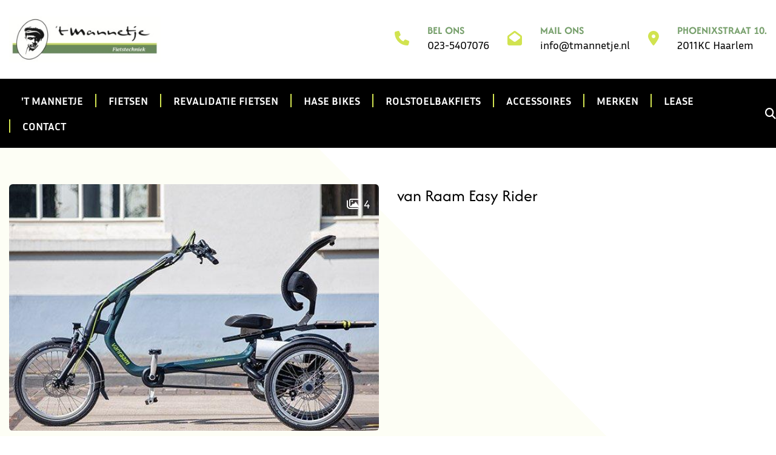

--- FILE ---
content_type: text/html; charset=UTF-8
request_url: https://www.tmannetje.nl/van-raam-easy-rider/
body_size: 6208
content:
 <!DOCTYPE html><html lang="nl" class="nice class" data-template-id=33><head><meta charset="UTF-8" /><meta name="viewport" content="width=device-width, initial-scale=1"><meta name="csrf-param" content="_csrf"><meta name="csrf-token" content="zkcn1hsxKq7_7IL_7Cw-s7qUtjA-F9ikpcZealpKq7HjJUngKXVlyrWkxqybaW_Rl9vCQWd7kuPkvysSahrF-Q=="><title>van Raam Easy Rider - &#039;t Mannetje</title><meta name="description" content=""><meta name="robots" content="index, follow"><script async src="https://www.googletagmanager.com/gtag/js?id=G-522P23PC6M"></script><script> window.dataLayer = window.dataLayer || []; function gtag(){dataLayer.push(arguments);} gtag('js', new Date()); gtag('config', 'G-522P23PC6M'); </script><meta property="og:url" content="https://www.tmannetje.nl/van-raam-easy-rider/"><meta property="og:title" content="van Raam Easy Rider "><meta property="og:type" content="article"><meta property="og:locale" content="nl_NL"><meta property="og:description" content=""><meta name="twitter:card" content="summary"><meta name="twitter:title" content="van Raam Easy Rider "><meta name="twitter:description" content=""><meta property="og:image" content="https://www.tmannetje.nl/local/userfiles/driewielers/Easyrider02.jpg"><meta property="og:image:height" content="630"><meta property="og:image:width" content="1200"><meta name="twitter:image" content="https://www.tmannetje.nl/local/userfiles/driewielers/Easyrider02.jpg"><link href="https://www.tmannetje.nl/van-raam-easy-rider/" rel="canonical"><link type="image/png" href="/runtime/images/900/16x16/tmannetje_favicon_1.png" rel="icon" sizes="16x16"><link type="image/png" href="/runtime/images/900/32x32/tmannetje_favicon_1.png" rel="icon" sizes="32x32"><link type="image/png" href="/runtime/images/900/192x192/tmannetje_favicon_1.png" rel="icon" sizes="192x192"><link type="image/png" href="/runtime/images/900/512x512/tmannetje_favicon_1.png" rel="icon" sizes="512x512"><link type="image/png" href="/runtime/images/900/180x180/tmannetje_favicon_1.png" rel="apple-touch-icon" sizes="180x180"><link href="/local/runtime/css/afacad-flux400400italic700.css" rel="stylesheet"><link href="/local/runtime/css/inria-sans400400italic700.css" rel="stylesheet"><link href="/local/runtime/css/inria-serif400400italic700.css" rel="stylesheet"><link href="/enigma/css/all-temp.css?v=1760572958" rel="stylesheet"><link href="/base/../css/main.css?v=1760572795" rel="stylesheet"><style>.bottom-header{background-color:#000;} @media (min-width: 992px) {.nav>li .dropdown-menu {background-color:#222;}} .footer{background-color:#222;} .extra-footer{display:none;} .copyright{background-color:#111;} h1,h2,h3,h4,h5,h6{line-height:1.3;} @media (min-width: 992px) { .products.icons .col { -webkit-flex: 1 1 25%; -ms-flex: 1 1 25%; flex: 1 1 25%; max-width: 50%; } } .widget.contactdetails .opening-hours ul li.active { color: #ff420e; } .object-category .items .item .link+.attributes{margin-top:0;} .object-category .items .item .link{margin-top:auto;} .object.view .images .swiper-slide figure img { background: #fff; }</style><script></script></head><body class="" style="" data-template-name=enigma data-template-id=33><div data-template-id="33" data-template-name="enigma" data-type="tijdvooreensite" class="wrapper" id="-12"><div id="header-container" data-logo-height="90" class=""><header class="module header " data-test="test"><div class="container"><div class="row"><div class="top-header"><div class="row"><div class="col contact-banner"><div class="container"><div class="row"><div class="col logo"><a href="/" class="brand"><img class="logo no-alternative" src="/runtime/images/3025/293x90/Logo_t_Mannetje_Groen_donker_L_witte_letters_fietstechniek.jpg" srcset="/runtime/images/3025/586x180/Logo_t_Mannetje_Groen_donker_L_witte_letters_fietstechniek.jpg 2x, /runtime/images/3025/879x270/Logo_t_Mannetje_Groen_donker_L_witte_letters_fietstechniek.jpg 3x" height="90" alt="&#039;t Mannetje"></a></div><div class="col contact-us"><div class="row"><div class="col icon"><a href="tel:023-5407076"> <i class="fas fa-phone"></i> </a></div><div class="col content"><header><h3>Bel ons</h3><p><a href="tel:023-5407076">023-5407076</a></p></header></div></div></div><div class="col mail-us"><div class="row"><div class="col icon"><a href="mailto:info@tmannetje.nl"> <i class="fas fa-envelope-open"></i> </a></div><div class="col content"><header><h3>Mail ons</h3><p><a href="mailto:info@tmannetje.nl">info@tmannetje.nl</a></p></header></div></div></div><div class="col visit-us"><div class="row"><div class="col icon"><a href="https://www.google.nl/maps/place/Phoenixstraat 10. Haarlem" target="_blank"><i class="fas fa-map-marker-alt"></i></a></div><div class="col content"><header><a href="https://www.google.nl/maps/place/Phoenixstraat 10. Haarlem" target="_blank"><h3>Phoenixstraat 10. </h3><p>2011KC Haarlem</p></a></header></div></div></div><div class="col socials"><div class="row"><div class="col icon"><a href="https://www.facebook.com/tmannetje/" title="Facebook" target="https://www.facebook.com/tmannetje/"><i class="fa-brands fa-facebook-f"></i></a></div><div class="col content" id="facebook-content"><header><a href="https://www.facebook.com/tmannetje/" title="Facebook" target="https://www.facebook.com/tmannetje/"><h3>Facebook</h3><p>Volg ons op Facebook</p></a></header></div><div class="col icon"><a href="https://www.youtube.com/channel/UCZrPnV_U9yiMNegqdpZ1N0Q" title="YouTube" target="https://www.youtube.com/channel/UCZrPnV_U9yiMNegqdpZ1N0Q"><i class="fa-brands fa-youtube"></i></a></div><div class="col content" id="youtube-content"><header><a href="https://www.youtube.com/channel/UCZrPnV_U9yiMNegqdpZ1N0Q" title="YouTube" target="https://www.youtube.com/channel/UCZrPnV_U9yiMNegqdpZ1N0Q"><h3>YouTube</h3><p>Volg ons op YouTube</p></a></header></div></div></div></div></div></div></div></div><div class="bottom-header"><div class="row"><div class="col menu"><ul id="w0" class="navbar-nav nav"><li class="" title="&#039;t Mannetje" data-module="page" data-slug="t-mannetje"><a href="/">&#039;t Mannetje</a></li><li class="" title="Fietsen" data-module="page" data-slug="fietsen"><a href="/fietsen/">Fietsen</a></li><li class="" title="Revalidatie fietsen" data-module="page" data-slug="revalidatie-fietsen"><a href="/revalidatie-fietsen/">Revalidatie fietsen</a></li><li class="" title="Hase Bikes" data-module="page" data-slug="hase-fietsen"><a href="/hase-fietsen/">Hase Bikes</a></li><li class="" title="Rolstoelbakfiets" data-module="page" data-slug="rover-rolstoelbakfiets"><a href="/rover-rolstoelbakfiets/">Rolstoelbakfiets</a></li><li class="" title="Accessoires" data-module="page" data-slug="accessoires"><a href="/accessoires/">Accessoires</a></li><li class="" title="Merken" data-module="page" data-slug="onze-merken"><a href="/onze-merken/">Merken</a></li><li class="" title="Lease" data-module="page" data-slug="fietslease-mogelijkheden"><a href="/fietslease-mogelijkheden/">Lease</a></li><li class="" title="Contact" data-module="page" data-slug="contact"><a href="/contact/">Contact</a></li></ul></div><div class="col search"><a href="#" class="search-link"><i class="fas fa-search"></i></a><div><form id="w1" action="/site/search/" method="get"><input type="text" id="68fbfb332b862" name="q" placeholder="Ik zoek..."></form></div></div><div class="col menu-toggler"><button class="navbar-toggler" type="button" data-toggle="collapse" data-target="#main-menu" aria-controls="#main-menu" aria-expanded="false" aria-label="Toggle navigation"><span></span> <span></span> <span></span></button></div></div></div></div></div></header></div><main><section class="module object view" data-module="Producten"><div class="container"><div class="row flex-row"><div class="col media-container"><div class="image"><a href="/van-raam-easy-rider/" title="van Raam Easy Rider "><figure}><img loading="lazy" src="/runtime/images/1412/558x558/Easyrider02.jpg" alt="" class="img-responsive"/></figure></a></div><div class="video"><a href="/van-raam-easy-rider/" title="van Raam Easy Rider "><img src="/local/runtime/images/video/3/nieuwe-easy-rider-van-raam-productvideo.jpg" alt=""></a></div></div><div class="col intro-container"><div class="header"><header><h2>van Raam Easy Rider </h2></header></div></div><div class="col images "><div class="swiper-container" id="objectmodel-thumb-slider"><div class="swiper-wrapper"><div class="swiper-slide"><a href="#" data-index="0"><figure class="landscape"><img loading="lazy" src="/runtime/images/1413/400x400/Easy_Rider_zitdriewielfiets_volwassenen_granietgrijs_Van_Raam.jpg" alt="" class="img-responsive"/></figure></a></div><div class="swiper-slide"><a href="#" data-index="1"><figure class="landscape"><img loading="lazy" src="/runtime/images/1414/400x400/Samen_fietsen_Easy_Rider_man_en_vrouw.jpg" alt="" class="img-responsive"/></figure></a></div><div class="swiper-slide"><a href="#" data-index="2"><figure class="landscape"><img loading="lazy" src="/runtime/images/1415/400x400/Stoel_met_stuitontlasting_en_spiegel_Easy_Rider.jpg" alt="" class="img-responsive"/></figure></a></div><div class="swiper-slide"><a href="#" data-index="3"><figure class="landscape"><img loading="lazy" src="/runtime/images/1416/400x400/Van_Raam_Easy_Rider_driewielfiets_Medium.jpg" alt="" class="img-responsive"/></figure></a></div></div><div class="navigation"><div class="object-thumb swiper-button-prev"></div><div class="object-thumb swiper-button-next"></div></div></div><div class="swiper-container" id="objectmodel-slider"><div class="swiper-wrapper"><div class="swiper-slide"><a href="/runtime/images/1413/558x558/Easy_Rider_zitdriewielfiets_volwassenen_granietgrijs_Van_Raam.jpg" class="popup"><figure class="landscape"><img loading="lazy" src="/runtime/images/1413/558x558/Easy_Rider_zitdriewielfiets_volwassenen_granietgrijs_Van_Raam.jpg" alt="" class="img-responsive"/></figure></a></div><div class="swiper-slide"><a href="/runtime/images/1414/558x558/Samen_fietsen_Easy_Rider_man_en_vrouw.jpg" class="popup"><figure class="landscape"><img loading="lazy" src="/runtime/images/1414/558x558/Samen_fietsen_Easy_Rider_man_en_vrouw.jpg" alt="" class="img-responsive"/></figure></a></div><div class="swiper-slide"><a href="/runtime/images/1415/558x558/Stoel_met_stuitontlasting_en_spiegel_Easy_Rider.jpg" class="popup"><figure class="landscape"><img loading="lazy" src="/runtime/images/1415/558x558/Stoel_met_stuitontlasting_en_spiegel_Easy_Rider.jpg" alt="" class="img-responsive"/></figure></a></div><div class="swiper-slide"><a href="/runtime/images/1416/558x558/Van_Raam_Easy_Rider_driewielfiets_Medium.jpg" class="popup"><figure class="landscape"><img loading="lazy" src="/runtime/images/1416/558x558/Van_Raam_Easy_Rider_driewielfiets_Medium.jpg" alt="" class="img-responsive"/></figure></a></div></div><div class="counter"><a class="popup visible" href="/runtime/images/1413/558x558/Easy_Rider_zitdriewielfiets_volwassenen_granietgrijs_Van_Raam.jpg" title=""><img><i class="far fa-images"></i>4</a></div><div class="navigation"><div class="object swiper-button-prev"></div><div class="object swiper-button-next"></div></div></div></div><div class="col content-container"><div class="row"><div class="col navigation"><nav><ul><li class="description"><a href="#description" class="active">Omschrijving</a></li><li class="videos"><a href="#video">Video</a></li></ul></nav></div></div><div class="row"><div class="col tab active" id="description"><div class="row"><div class="col content"><header><h1></h1></header><section class="redactor"><p>De Easy Rider driewielfiets is een zitdriewielfiets voor volwassenen. Door het unieke frame is er een lage instap en ligt het zwaartepunt lager. Een groot voordeel van deze&nbsp;<strong>derde generatie</strong>&nbsp;<strong>zitdriewielfiets</strong>&nbsp;is dat de Easy Rider heel eenvoudig fietst, ook als je nog nooit op een driewielfiets&nbsp;hebt gefietst. De Easy Rider heeft een comfortabele zitting met verstelbare rugsteun, stuitontlasting en opstaande randen aan de zijkant voor een beter zitcomfort en zijdelingse steun. Dit&nbsp;zorgt&nbsp;voor een stabiel en veilig gevoel. De afstand van de zitting is eenvoudig te verstellen met de snelspanhendel.&nbsp;Afstappen gaat eenvoudig doordat de fiets een wat hogere zitting heeft. De voorwaartse trapbeweging en de vering in het frame zorgen voor een perfect rijcomfort. De Easy Rider zitdriewielfiets is enorm wendbaar en heeft een kleine draaicirkel. Ook past de fiets door een normale deur.</p><h3>Design</h3><p>Het&nbsp;<strong>moderne aerodynamische design</strong>&nbsp;van de Easy Rider zitdriewielfiets&nbsp;heeft, mede door zijn&nbsp;gehydrovormde buizen, een sportieve uitstraling. Vrijwel de gehele bedrading loopt door het frame. Dit ziet er niet alleen mooi uit, maar geeft de kabels ook extra bescherming. Daarnaast heeft de Easy Rider&nbsp;een kettingslang in plaats van een kettingkast, wat niet alleen bijdraagt aan een mooi&nbsp;design maar wat ook praktisch is. De driewielfiets heeft standaard een bagageplateau met snelbinders, waarmee de gebruiker gemakkelijk boodschappen kan meenemen. Het bagageplateau schuift met de zitting mee. Hiermee kun je de&nbsp;<strong>driewielfiets inkorten</strong>&nbsp;en deze makkelijker opbergen in bijvoorbeeld een schuur.&nbsp;Het bagageplateau is gemaakt van PLA: een duurzame, gebruiksvriendelijke kunststof welke biologisch afbreekbaar is.</p><h3>Opties</h3><p>De Easy Rider is beschikbaar in de&nbsp;<strong>maten</strong>&nbsp;<strong>Medium (standaard) en Large</strong>, waardoor de fiets zowel geschikt is voor kleine als grote volwassenen. Met de vele verschillende instelmogelijkheden en&nbsp;<a href="https://www.vanraam.com/nl-nl/opties" target="_blank">extra opties</a>, zoals een boodschappenmand, stokhouder, spiegel of een framekleur naar keuze kan de zitdriewielfiets helemaal aangepast worden naar jouw wensen.&nbsp;</p><h3>Smart E-Bike</h3><p>Kies je voor&nbsp;<a href="https://www.vanraam.com/nl-nl/trapondersteuning" target="_blank">elektrische trapondersteuning</a>? Dan is de Easy Rider standaard voorzien van een HT motor in de achterbrug met&nbsp;aandrijving direct op de achteras. Ook wordt de fiets geleverd&nbsp;als Smart E-Bike&nbsp;en kun je&nbsp;in de&nbsp;<a href="https://www.vanraam.com/nl-nl/advies-inspiratie/app" target="_blank">Van Raam E-Bike App</a>&nbsp;gegevens inzien over je accu en fiets. Met de mogelijkheid voor een tweede accu op de driewielfiets kun je extra lang genieten van de elektrische trapondersteuning. Is één van de accu’s leeg? Dan kun je met het optioneel schakelbare accupakket gemakkelijk van accu wisselen.&nbsp;Daarnaast zit er bij de elektrische variant een&nbsp;<strong>standaard extern laadpunt</strong>&nbsp;in de rugleuning om je accu&nbsp;op te laden. Zo kan de accu opgeladen worden via een goed te bereiken laadpunt zonder de accu van de fiets te verwijderen.</p><p><a href="https://webshop.vanraam.nl/configurator/configurator/33" class="button primary" target="_blank">Configurator</a><br></p><h2>📍 <strong>Bekijk de Van Raam Easy Rider in onze showroom</strong></h2><p>De Van Raam Easy Rider is te bezichtigen én te testen in onze fietsenwinkel in <strong>Haarlem</strong>.</p><p><strong><br></strong></p></section></div><div class="col media-container"><div class="image"><figure><img loading="lazy" src="/runtime/images/1412/558x558/Easyrider02.jpg" alt="" class="img-responsive"/></figure></div></div></div></div><div class="col tab" id="video"><div class="video"><a href="https://www.youtube.com/watch?v=ckgQlwpBnAk" class="popup iframe"><figure><img src="/local/runtime/images/video/3/nieuwe-easy-rider-van-raam-productvideo.jpg" alt=""></figure></a></div></div></div></div></div></div></section></main></div><footer class="module extra-footer contact-banner"><div class="container"><div class="row"><div class="col logo"><a href="/" class="brand"><img class="logo no-alternative" src="/runtime/images/3025/293x90/Logo_t_Mannetje_Groen_donker_L_witte_letters_fietstechniek.jpg" srcset="/runtime/images/3025/586x180/Logo_t_Mannetje_Groen_donker_L_witte_letters_fietstechniek.jpg 2x, /runtime/images/3025/879x270/Logo_t_Mannetje_Groen_donker_L_witte_letters_fietstechniek.jpg 3x" height="90" alt="&#039;t Mannetje"></a></div><div class="col contact-us"><div class="row"><div class="col icon"><a href="tel:023-5407076"> <i class="fas fa-phone"></i> </a></div><div class="col content"><header><h3>Bel ons</h3><p><a href="tel:023-5407076">023-5407076</a></p></header></div></div></div><div class="col mail-us"><div class="row"><div class="col icon"><a href="mailto:info@tmannetje.nl"> <i class="fas fa-envelope-open"></i> </a></div><div class="col content"><header><h3>Mail ons</h3><p><a href="mailto:info@tmannetje.nl">info@tmannetje.nl</a></p></header></div></div></div><div class="col visit-us"><div class="row"><div class="col icon"><a href="https://www.google.nl/maps/place/Phoenixstraat 10. Haarlem" target="_blank"><i class="fas fa-map-marker-alt"></i></a></div><div class="col content"><header><a href="https://www.google.nl/maps/place/Phoenixstraat 10. Haarlem" target="_blank"><h3>Phoenixstraat 10. </h3><p>2011KC Haarlem</p></a></header></div></div></div><div class="col socials"><div class="row"><div class="col icon"><a href="https://www.facebook.com/tmannetje/" title="Facebook" target="https://www.facebook.com/tmannetje/"><i class="fa-brands fa-facebook-f"></i></a></div><div class="col content" id="facebook-content"><header><a href="https://www.facebook.com/tmannetje/" title="Facebook" target="https://www.facebook.com/tmannetje/"><h3>Facebook</h3><p>Volg ons op Facebook</p></a></header></div><div class="col icon"><a href="https://www.youtube.com/channel/UCZrPnV_U9yiMNegqdpZ1N0Q" title="YouTube" target="https://www.youtube.com/channel/UCZrPnV_U9yiMNegqdpZ1N0Q"><i class="fa-brands fa-youtube"></i></a></div><div class="col content" id="youtube-content"><header><a href="https://www.youtube.com/channel/UCZrPnV_U9yiMNegqdpZ1N0Q" title="YouTube" target="https://www.youtube.com/channel/UCZrPnV_U9yiMNegqdpZ1N0Q"><h3>YouTube</h3><p>Volg ons op YouTube</p></a></header></div></div></div></div></div></footer><footer class="module footer" data-module="Footer"><div class="container"><div class="row col-4"><div class="col"><div class="item"><div class="header"><header><h3>Contactgegevens</h3></header></div><div class="contact"><div class="organisation"><span><strong>'t Mannetje Fietstechniek</strong></span><div class="address-container"><div class="address"><span> Phoenixstraat 10. </span><br><span>2011KC&nbsp;</span><span>Haarlem</span><br><span>Nederland</span></div><div class="contact"><ul class=""><li class="email"><span class="label">E-mail:</span> <span><a href="mailto:info@tmannetje.nl" title="Stuur een mail">info@tmannetje.nl</a></span></li><li class="phone"><span class="label">Tel:</span> <span><a href="tel:023-5407076" title="Bel ons">023-5407076</a></span></li></ul></div><div class="company"> KvK: <span>81327323</span><br> BTW nr: <span>NL862048400B01</span></div><div class="custom-contact">BIC: <span>RABONL2U</span></div><br></div></div></div><div class="social"><nav><ul class="list-unstyled"><li><a href="https://www.facebook.com/tmannetje/" target="_blank" title="Facebook" class="redactor-social-icon brands facebook-f"><i class="fa-brands fa-facebook-f"></i><span>Facebook</span></a></li><li><a href="https://www.youtube.com/channel/UCZrPnV_U9yiMNegqdpZ1N0Q" target="_blank" title="YouTube" class="redactor-social-icon brands youtube"><i class="fa-brands fa-youtube"></i><span>YouTube</span></a></li></ul></nav></div></div></div><div class="col"><div class="item"><div class="header"><header><h3>Openingstijden</h3></header></div><div class="opening-hours"><ul><li data-date="Monday"><span class="day">maandag</span><div class="time"><span class="closed">Gesloten</span></div></li><li data-date="Tuesday"><span class="day">dinsdag</span><div class="time"><span class="open">09:00</span> - <span class="closes">18:00</span></div></li><li data-date="Wednesday"><span class="day">woensdag</span><div class="time"><span class="open">09:00</span> - <span class="closes">18:00</span></div></li><li data-date="Thursday"><span class="day">donderdag</span><div class="time"><span class="open">09:00</span> - <span class="closes">18:00</span></div></li><li data-date="Friday"><span class="day">vrijdag</span><div class="time"><span class="open">09:00</span> - <span class="closes">18:00</span></div></li><li data-date="Saturday"><span class="day">zaterdag</span><div class="time"><span class="open">09:00</span> - <span class="closes">17:00</span></div></li><li data-date="Sunday"><span class="day">zondag</span><div class="time"><span class="closed">Gesloten</span></div></li><li class="clearfix"></li></ul></div></div></div><div class="col"><div class="item"><div class="header"><header><h3>Privacy</h3></header></div><div class="content"><section class="redactor"><p><a href="/t-mannetje/algemene-voorwaarden/">Algemene voorwaarden</a></p><p><a href="https://tmannetje.nl/t-mannetje/privacy-statement/" target="_blank">Privacy statement</a></p><p><a href="https://tmannetje.nl/t-mannetje/verhuur-voorwaarden/" target="_blank">Huurvoorwaarden</a></p></section></div></div></div><div class="col"><div class="item"><div class="header"><header><h3>Wat vindt u van 't Mannetje Fietstechniek?</h3></header></div><div class="content"><section class="redactor"><p>Mogen we u het volgende vragen? Zou u een review willen schrijven over 't Mannetje? Uw terugkoppeling zullen we gebruiken om onze service nog verder te verbeteren.</p><p></p><figure><a href="https://g.page/r/CQP3FpE0dC9TEBM/review" target="_blank"><img src="/current/local/runtime/images/2078/822x331/reviews_google.png" data-image="2078" class="img-responsive"></a></figure></section></div></div></div></div></div></footer><footer class="module copyright"><div class="container"><div class="row"><div class="col content"><p><a href="https://www.tijdvooreensite.nl/" target="_blank" title="Website gebouwd door Tijdvooreensite">Tijdvooreensite</a> 2018</p></div><div class="social"><nav><ul class="list-unstyled"><li><a href="https://www.facebook.com/tmannetje/" target="_blank" title="Facebook" class="redactor-social-icon brands facebook-f"><i class="fa-brands fa-facebook-f"></i><span>Facebook</span></a></li><li><a href="https://www.youtube.com/channel/UCZrPnV_U9yiMNegqdpZ1N0Q" target="_blank" title="YouTube" class="redactor-social-icon brands youtube"><i class="fa-brands fa-youtube"></i><span>YouTube</span></a></li></ul></nav></div></div></div></footer><script type="application/ld+json">[ { "@context": "https://schema.org", "@type": "LocalBusiness", "url": "https://www.tmannetje.nl/", "name": "'t Mannetje Fietstechniek", "telephone": "023-5407076", "email": "info@tmannetje.nl", "vatID": "NL862048400B01", "taxID": "81327323", "image": "https://www.tmannetje.nl/runtime/images/3025/1450x445/Logo_t_Mannetje_Groen_donker_L_witte_letters_fietstechniek.jpg", "logo": { "@type": "ImageObject", "url": "https://www.tmannetje.nl/runtime/images/3025/1450x445/Logo_t_Mannetje_Groen_donker_L_witte_letters_fietstechniek.jpg" }, "address": { "streetAddress": "Phoenixstraat 10.", "postalCode": "2011KC", "addressLocality": "Haarlem", "addressCountry": "Nederland", "@type": "PostalAddress" }, "openingHoursSpecification": [ { "@type": "OpeningHoursSpecification", "dayOfWeek": "Tuesday", "opens": "09:00", "closes": "18:00" }, { "@type": "OpeningHoursSpecification", "dayOfWeek": "Wednesday", "opens": "09:00", "closes": "18:00" }, { "@type": "OpeningHoursSpecification", "dayOfWeek": "Thursday", "opens": "09:00", "closes": "18:00" }, { "@type": "OpeningHoursSpecification", "dayOfWeek": "Friday", "opens": "09:00", "closes": "18:00" }, { "@type": "OpeningHoursSpecification", "dayOfWeek": "Saturday", "opens": "09:00", "closes": "17:00" } ], "sameAs": [ "https://www.facebook.com/tmannetje/", "https://www.youtube.com/channel/UCZrPnV_U9yiMNegqdpZ1N0Q" ] }]</script><script src="/enigma/js/all-temp.js?v=1760572933"></script><script>$(document).ready(function(){ $('input[name=_csrf]').val('vpqjJLcvPuERiy--0Tf4usFo7l9NTGFBPbj9V8voZtTt6tsThn9rtXPiaPKlWZfchw-HagUDMzFswJofuIwMmg=='); });</script><script>jQuery(function ($) { $('body').on('click', '.sweet-alert-popup-container .sweet-alert .close-icon, .sweet-alert .close-button', function(){ $(this).parent().hide(); $(this).parent().removeClass('active'); var popupContainer = $(this).parent().parent(); if (popupContainer.find('.sweet-alert:not(.active)').length == popupContainer.find('.sweet-alert').length){ popupContainer.hide(); $('body').removeClass('popup-active'); } }); $('body').on('click', '.sweet-alert-container .sweet-alert .close-icon', function(){ $(this).parent().hide(); }); $('body').on('click', '.sweet-alert-popup-container', function(e){ if ($(e.target).hasClass('sweet-alert-popup-container')){ $(this).hide(); $('body').removeClass('popup-active'); } }); if ($('.sweet-alert-popup-container').length > 0){ $('body').addClass('popup-active'); } if ($('.sweet-alert-container').length > 0){ setTimeout(function() { $('.sweet-alert-container').hide(); }, 15000); } });</script></body></html> 

--- FILE ---
content_type: text/css
request_url: https://www.tmannetje.nl/local/runtime/css/afacad-flux400400italic700.css
body_size: 553
content:
/* vietnamese */
@font-face {
  font-family: 'Afacad Flux';
  font-style: normal;
  font-weight: 400;
  src: url(../fonts/afacad-flux/9oRdNYYQryMlneUPykRmTuH4ET0fri4I5rJVT_C8H4godlU.woff2) format('woff2');
  unicode-range: U+0102-0103, U+0110-0111, U+0128-0129, U+0168-0169, U+01A0-01A1, U+01AF-01B0, U+0300-0301, U+0303-0304, U+0308-0309, U+0323, U+0329, U+1EA0-1EF9, U+20AB;
}

/* latin-ext */
@font-face {
  font-family: 'Afacad Flux';
  font-style: normal;
  font-weight: 400;
  src: url(../fonts/afacad-flux/9oRdNYYQryMlneUPykRmTuH4ET0fri4I5rJVT_C8HogodlU.woff2) format('woff2');
  unicode-range: U+0100-02BA, U+02BD-02C5, U+02C7-02CC, U+02CE-02D7, U+02DD-02FF, U+0304, U+0308, U+0329, U+1D00-1DBF, U+1E00-1E9F, U+1EF2-1EFF, U+2020, U+20A0-20AB, U+20AD-20C0, U+2113, U+2C60-2C7F, U+A720-A7FF;
}

/* latin */
@font-face {
  font-family: 'Afacad Flux';
  font-style: normal;
  font-weight: 400;
  src: url(../fonts/afacad-flux/9oRdNYYQryMlneUPykRmTuH4ET0fri4I5rJVT_C8EIgo.woff2) format('woff2');
  unicode-range: U+0000-00FF, U+0131, U+0152-0153, U+02BB-02BC, U+02C6, U+02DA, U+02DC, U+0304, U+0308, U+0329, U+2000-206F, U+20AC, U+2122, U+2191, U+2193, U+2212, U+2215, U+FEFF, U+FFFD;
}

/* vietnamese */
@font-face {
  font-family: 'Afacad Flux';
  font-style: normal;
  font-weight: 700;
  src: url(../fonts/afacad-flux/9oRdNYYQryMlneUPykRmTuH4ET0fri4I5rJVT_C8H4godlU.woff2) format('woff2');
  unicode-range: U+0102-0103, U+0110-0111, U+0128-0129, U+0168-0169, U+01A0-01A1, U+01AF-01B0, U+0300-0301, U+0303-0304, U+0308-0309, U+0323, U+0329, U+1EA0-1EF9, U+20AB;
}

/* latin-ext */
@font-face {
  font-family: 'Afacad Flux';
  font-style: normal;
  font-weight: 700;
  src: url(../fonts/afacad-flux/9oRdNYYQryMlneUPykRmTuH4ET0fri4I5rJVT_C8HogodlU.woff2) format('woff2');
  unicode-range: U+0100-02BA, U+02BD-02C5, U+02C7-02CC, U+02CE-02D7, U+02DD-02FF, U+0304, U+0308, U+0329, U+1D00-1DBF, U+1E00-1E9F, U+1EF2-1EFF, U+2020, U+20A0-20AB, U+20AD-20C0, U+2113, U+2C60-2C7F, U+A720-A7FF;
}

/* latin */
@font-face {
  font-family: 'Afacad Flux';
  font-style: normal;
  font-weight: 700;
  src: url(../fonts/afacad-flux/9oRdNYYQryMlneUPykRmTuH4ET0fri4I5rJVT_C8EIgo.woff2) format('woff2');
  unicode-range: U+0000-00FF, U+0131, U+0152-0153, U+02BB-02BC, U+02C6, U+02DA, U+02DC, U+0304, U+0308, U+0329, U+2000-206F, U+20AC, U+2122, U+2191, U+2193, U+2212, U+2215, U+FEFF, U+FFFD;
}
@font-face {
  font-family: 'Afacad Flux';
  font-style: normal;
  font-weight: 400;
  src: url(../fonts/afacad-flux/9oRgNYYQryMlneUPykRmTuH4ET0fri4I5rJVT_CWHKDZnskVK5edsUwXVaNgRQ.woff) format('woff'),
       url(../fonts/afacad-flux/9oRgNYYQryMlneUPykRmTuH4ET0fri4I5rJVT_CWHKDZnskVK5edsUwXVaNgRg.ttf) format('truetype');
  unicode-range: U+270C;
}

@font-face {
  font-family: 'Afacad Flux';
  font-style: normal;
  font-weight: 700;
  src: url(../fonts/afacad-flux/9oRgNYYQryMlneUPykRmTuH4ET0fri4I5rJVT_CWHKDZnskVK5edsasQVaNgRQ.woff) format('woff'),
       url(../fonts/afacad-flux/9oRgNYYQryMlneUPykRmTuH4ET0fri4I5rJVT_CWHKDZnskVK5edsasQVaNgRg.ttf) format('truetype');
  unicode-range: U+270C;
}

--- FILE ---
content_type: text/css
request_url: https://www.tmannetje.nl/local/runtime/css/inria-sans400400italic700.css
body_size: 492
content:
/* latin-ext */
@font-face {
  font-family: 'Inria Sans';
  font-style: italic;
  font-weight: 400;
  src: url(../fonts/inria-sans/ptROTiqXYfZMCOiVj9kQ1OzIJCtqle8.woff2) format('woff2');
  unicode-range: U+0100-02BA, U+02BD-02C5, U+02C7-02CC, U+02CE-02D7, U+02DD-02FF, U+0304, U+0308, U+0329, U+1D00-1DBF, U+1E00-1E9F, U+1EF2-1EFF, U+2020, U+20A0-20AB, U+20AD-20C0, U+2113, U+2C60-2C7F, U+A720-A7FF;
}

/* latin */
@font-face {
  font-family: 'Inria Sans';
  font-style: italic;
  font-weight: 400;
  src: url(../fonts/inria-sans/ptROTiqXYfZMCOiVj9kQ1OzIKitq.woff2) format('woff2');
  unicode-range: U+0000-00FF, U+0131, U+0152-0153, U+02BB-02BC, U+02C6, U+02DA, U+02DC, U+0304, U+0308, U+0329, U+2000-206F, U+20AC, U+2122, U+2191, U+2193, U+2212, U+2215, U+FEFF, U+FFFD;
}

/* latin-ext */
@font-face {
  font-family: 'Inria Sans';
  font-style: normal;
  font-weight: 400;
  src: url(../fonts/inria-sans/ptRMTiqXYfZMCOiVj9kQ1Of4KDNu.woff2) format('woff2');
  unicode-range: U+0100-02BA, U+02BD-02C5, U+02C7-02CC, U+02CE-02D7, U+02DD-02FF, U+0304, U+0308, U+0329, U+1D00-1DBF, U+1E00-1E9F, U+1EF2-1EFF, U+2020, U+20A0-20AB, U+20AD-20C0, U+2113, U+2C60-2C7F, U+A720-A7FF;
}

/* latin */
@font-face {
  font-family: 'Inria Sans';
  font-style: normal;
  font-weight: 400;
  src: url(../fonts/inria-sans/ptRMTiqXYfZMCOiVj9kQ1On4KA.woff2) format('woff2');
  unicode-range: U+0000-00FF, U+0131, U+0152-0153, U+02BB-02BC, U+02C6, U+02DA, U+02DC, U+0304, U+0308, U+0329, U+2000-206F, U+20AC, U+2122, U+2191, U+2193, U+2212, U+2215, U+FEFF, U+FFFD;
}

/* latin-ext */
@font-face {
  font-family: 'Inria Sans';
  font-style: normal;
  font-weight: 700;
  src: url(../fonts/inria-sans/ptRPTiqXYfZMCOiVj9kQ3FLdPQJPqNY3.woff2) format('woff2');
  unicode-range: U+0100-02BA, U+02BD-02C5, U+02C7-02CC, U+02CE-02D7, U+02DD-02FF, U+0304, U+0308, U+0329, U+1D00-1DBF, U+1E00-1E9F, U+1EF2-1EFF, U+2020, U+20A0-20AB, U+20AD-20C0, U+2113, U+2C60-2C7F, U+A720-A7FF;
}

/* latin */
@font-face {
  font-family: 'Inria Sans';
  font-style: normal;
  font-weight: 700;
  src: url(../fonts/inria-sans/ptRPTiqXYfZMCOiVj9kQ3FLdPQxPqA.woff2) format('woff2');
  unicode-range: U+0000-00FF, U+0131, U+0152-0153, U+02BB-02BC, U+02C6, U+02DA, U+02DC, U+0304, U+0308, U+0329, U+2000-206F, U+20AC, U+2122, U+2191, U+2193, U+2212, U+2215, U+FEFF, U+FFFD;
}
@font-face {
  font-family: 'Inria Sans';
  font-style: italic;
  font-weight: 400;
  src: url(../fonts/inria-sans/ptROTiqXYfZMCOiVj9kQ1OzIKits.woff) format('woff'),
       url(../fonts/inria-sans/ptROTiqXYfZMCOiVj9kQ1OzIKitv.ttf) format('truetype');
  unicode-range: U+270C;
}

@font-face {
  font-family: 'Inria Sans';
  font-style: normal;
  font-weight: 400;
  src: url(../fonts/inria-sans/ptRMTiqXYfZMCOiVj9kQ1On4Lg.woff) format('woff'),
       url(../fonts/inria-sans/ptRMTiqXYfZMCOiVj9kQ1On4LQ.ttf) format('truetype');
  unicode-range: U+270C;
}

@font-face {
  font-family: 'Inria Sans';
  font-style: normal;
  font-weight: 700;
  src: url(../fonts/inria-sans/ptRPTiqXYfZMCOiVj9kQ3FLdPQxPrg.woff) format('woff'),
       url(../fonts/inria-sans/ptRPTiqXYfZMCOiVj9kQ3FLdPQxPrQ.ttf) format('truetype');
  unicode-range: U+270C;
}

--- FILE ---
content_type: text/css
request_url: https://www.tmannetje.nl/local/runtime/css/inria-serif400400italic700.css
body_size: 492
content:
/* latin-ext */
@font-face {
  font-family: 'Inria Serif';
  font-style: italic;
  font-weight: 400;
  src: url(../fonts/inria-serif/fC1nPYxPY3rXxEndZJAzN3SuRyHlq2Ck.woff2) format('woff2');
  unicode-range: U+0100-02BA, U+02BD-02C5, U+02C7-02CC, U+02CE-02D7, U+02DD-02FF, U+0304, U+0308, U+0329, U+1D00-1DBF, U+1E00-1E9F, U+1EF2-1EFF, U+2020, U+20A0-20AB, U+20AD-20C0, U+2113, U+2C60-2C7F, U+A720-A7FF;
}

/* latin */
@font-face {
  font-family: 'Inria Serif';
  font-style: italic;
  font-weight: 400;
  src: url(../fonts/inria-serif/fC1nPYxPY3rXxEndZJAzN3SuRy_lqw.woff2) format('woff2');
  unicode-range: U+0000-00FF, U+0131, U+0152-0153, U+02BB-02BC, U+02C6, U+02DA, U+02DC, U+0304, U+0308, U+0329, U+2000-206F, U+20AC, U+2122, U+2191, U+2193, U+2212, U+2215, U+FEFF, U+FFFD;
}

/* latin-ext */
@font-face {
  font-family: 'Inria Serif';
  font-style: normal;
  font-weight: 400;
  src: url(../fonts/inria-serif/fC1lPYxPY3rXxEndZJAzN3Sldy39rw.woff2) format('woff2');
  unicode-range: U+0100-02BA, U+02BD-02C5, U+02C7-02CC, U+02CE-02D7, U+02DD-02FF, U+0304, U+0308, U+0329, U+1D00-1DBF, U+1E00-1E9F, U+1EF2-1EFF, U+2020, U+20A0-20AB, U+20AD-20C0, U+2113, U+2C60-2C7F, U+A720-A7FF;
}

/* latin */
@font-face {
  font-family: 'Inria Serif';
  font-style: normal;
  font-weight: 400;
  src: url(../fonts/inria-serif/fC1lPYxPY3rXxEndZJAzN3Srdy0.woff2) format('woff2');
  unicode-range: U+0000-00FF, U+0131, U+0152-0153, U+02BB-02BC, U+02C6, U+02DA, U+02DC, U+0304, U+0308, U+0329, U+2000-206F, U+20AC, U+2122, U+2191, U+2193, U+2212, U+2215, U+FEFF, U+FFFD;
}

/* latin-ext */
@font-face {
  font-family: 'Inria Serif';
  font-style: normal;
  font-weight: 700;
  src: url(../fonts/inria-serif/fC14PYxPY3rXxEndZJAzN3wQUjjMjl2daw.woff2) format('woff2');
  unicode-range: U+0100-02BA, U+02BD-02C5, U+02C7-02CC, U+02CE-02D7, U+02DD-02FF, U+0304, U+0308, U+0329, U+1D00-1DBF, U+1E00-1E9F, U+1EF2-1EFF, U+2020, U+20A0-20AB, U+20AD-20C0, U+2113, U+2C60-2C7F, U+A720-A7FF;
}

/* latin */
@font-face {
  font-family: 'Inria Serif';
  font-style: normal;
  font-weight: 700;
  src: url(../fonts/inria-serif/fC14PYxPY3rXxEndZJAzN3wQUjjCjl0.woff2) format('woff2');
  unicode-range: U+0000-00FF, U+0131, U+0152-0153, U+02BB-02BC, U+02C6, U+02DA, U+02DC, U+0304, U+0308, U+0329, U+2000-206F, U+20AC, U+2122, U+2191, U+2193, U+2212, U+2215, U+FEFF, U+FFFD;
}
@font-face {
  font-family: 'Inria Serif';
  font-style: italic;
  font-weight: 400;
  src: url(../fonts/inria-serif/fC1nPYxPY3rXxEndZJAzN3SuRy_lrQ.woff) format('woff'),
       url(../fonts/inria-serif/fC1nPYxPY3rXxEndZJAzN3SuRy_lrg.ttf) format('truetype');
  unicode-range: U+270C;
}

@font-face {
  font-family: 'Inria Serif';
  font-style: normal;
  font-weight: 400;
  src: url(../fonts/inria-serif/fC1lPYxPY3rXxEndZJAzN3Srdys.woff) format('woff'),
       url(../fonts/inria-serif/fC1lPYxPY3rXxEndZJAzN3Srdyg.ttf) format('truetype');
  unicode-range: U+270C;
}

@font-face {
  font-family: 'Inria Serif';
  font-style: normal;
  font-weight: 700;
  src: url(../fonts/inria-serif/fC14PYxPY3rXxEndZJAzN3wQUjjCjls.woff) format('woff'),
       url(../fonts/inria-serif/fC14PYxPY3rXxEndZJAzN3wQUjjCjlg.ttf) format('truetype');
  unicode-range: U+270C;
}